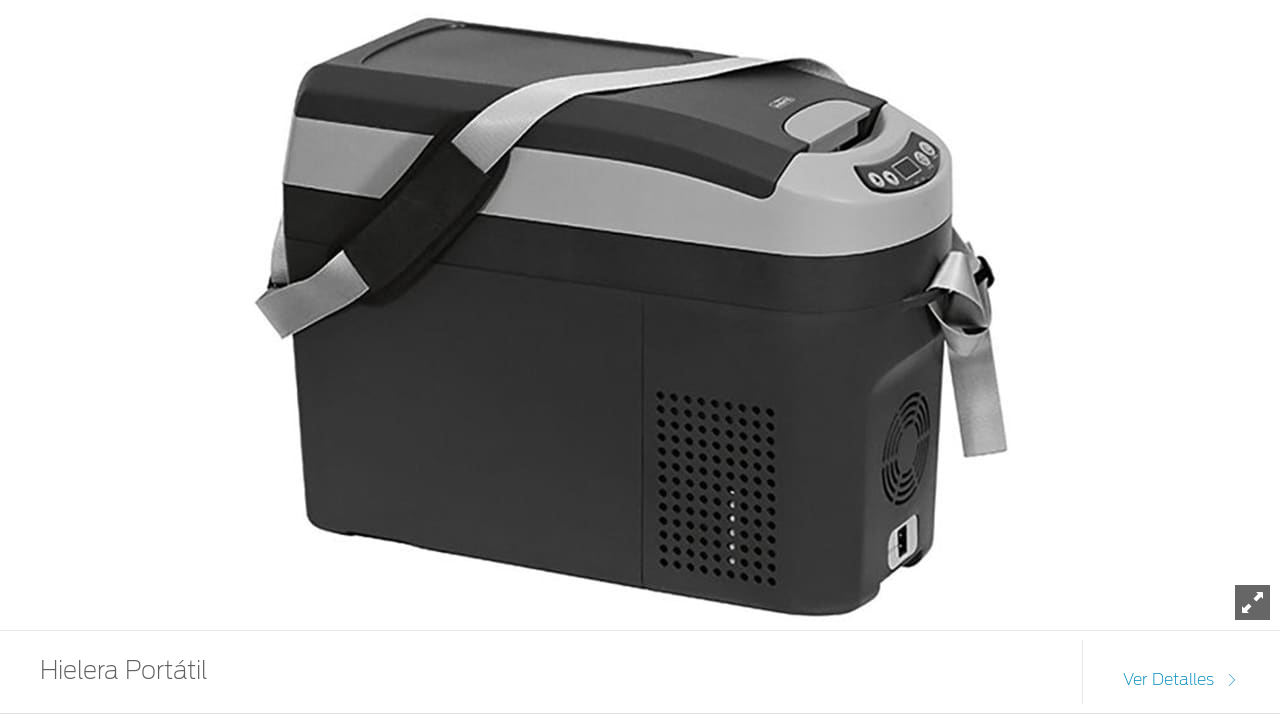

--- FILE ---
content_type: text/html;charset=utf-8
request_url: https://www.ford.com.pr/content/ford/pr/es_pr/bronco-2021-content/image-overlays/accesories/hielera-portatil/
body_size: 6266
content:
<!DOCTYPE html>

<!--[if lte IE 8]>     <html class="ie ie8 lte9 lte8 lang_es " lang="es" dir=""> <![endif]-->
<!--[if IE 9]>     <html class="ie ie9 lte9 lang_es " lang="es" dir=""> <![endif]-->
<!--[if gt IE 9]>  <html class="no-js lang_es " lang="es" dir=""> <![endif]-->
<!--[if !IE]><!--> <html class="no-js lang_es " lang="es"> <!--<![endif]-->

<head>
	
<meta http-equiv="X-UA-Compatible" content="IE=Edge"/>

<script>
// akam-sw.js install script version 1.3.6
"serviceWorker"in navigator&&"find"in[]&&function(){var e=new Promise(function(e){"complete"===document.readyState||!1?e():(window.addEventListener("load",function(){e()}),setTimeout(function(){"complete"!==document.readyState&&e()},1e4))}),n=window.akamServiceWorkerInvoked,r="1.3.6";if(n)aka3pmLog("akam-setup already invoked");else{window.akamServiceWorkerInvoked=!0,window.aka3pmLog=function(){window.akamServiceWorkerDebug&&console.log.apply(console,arguments)};function o(e){(window.BOOMR_mq=window.BOOMR_mq||[]).push(["addVar",{"sm.sw.s":e,"sm.sw.v":r}])}var i="/akam-sw.js",a=new Map;navigator.serviceWorker.addEventListener("message",function(e){var n,r,o=e.data;if(o.isAka3pm)if(o.command){var i=(n=o.command,(r=a.get(n))&&r.length>0?r.shift():null);i&&i(e.data.response)}else if(o.commandToClient)switch(o.commandToClient){case"enableDebug":window.akamServiceWorkerDebug||(window.akamServiceWorkerDebug=!0,aka3pmLog("Setup script debug enabled via service worker message"),v());break;case"boomerangMQ":o.payload&&(window.BOOMR_mq=window.BOOMR_mq||[]).push(o.payload)}aka3pmLog("akam-sw message: "+JSON.stringify(e.data))});var t=function(e){return new Promise(function(n){var r,o;r=e.command,o=n,a.has(r)||a.set(r,[]),a.get(r).push(o),navigator.serviceWorker.controller&&(e.isAka3pm=!0,navigator.serviceWorker.controller.postMessage(e))})},c=function(e){return t({command:"navTiming",navTiming:e})},s=null,m={},d=function(){var e=i;return s&&(e+="?othersw="+encodeURIComponent(s)),function(e,n){return new Promise(function(r,i){aka3pmLog("Registering service worker with URL: "+e),navigator.serviceWorker.register(e,n).then(function(e){aka3pmLog("ServiceWorker registration successful with scope: ",e.scope),r(e),o(1)}).catch(function(e){aka3pmLog("ServiceWorker registration failed: ",e),o(0),i(e)})})}(e,m)},g=navigator.serviceWorker.__proto__.register;if(navigator.serviceWorker.__proto__.register=function(n,r){return n.includes(i)?g.call(this,n,r):(aka3pmLog("Overriding registration of service worker for: "+n),s=new URL(n,window.location.href),m=r,navigator.serviceWorker.controller?new Promise(function(n,r){var o=navigator.serviceWorker.controller.scriptURL;if(o.includes(i)){var a=encodeURIComponent(s);o.includes(a)?(aka3pmLog("Cancelling registration as we already integrate other SW: "+s),navigator.serviceWorker.getRegistration().then(function(e){n(e)})):e.then(function(){aka3pmLog("Unregistering existing 3pm service worker"),navigator.serviceWorker.getRegistration().then(function(e){e.unregister().then(function(){return d()}).then(function(e){n(e)}).catch(function(e){r(e)})})})}else aka3pmLog("Cancelling registration as we already have akam-sw.js installed"),navigator.serviceWorker.getRegistration().then(function(e){n(e)})}):g.call(this,n,r))},navigator.serviceWorker.controller){var u=navigator.serviceWorker.controller.scriptURL;u.includes("/akam-sw.js")||u.includes("/akam-sw-preprod.js")||u.includes("/threepm-sw.js")||(aka3pmLog("Detected existing service worker. Removing and re-adding inside akam-sw.js"),s=new URL(u,window.location.href),e.then(function(){navigator.serviceWorker.getRegistration().then(function(e){m={scope:e.scope},e.unregister(),d()})}))}else e.then(function(){window.akamServiceWorkerPreprod&&(i="/akam-sw-preprod.js"),d()});if(window.performance){var w=window.performance.timing,l=w.responseEnd-w.responseStart;c(l)}e.then(function(){t({command:"pageLoad"})});var k=!1;function v(){window.akamServiceWorkerDebug&&!k&&(k=!0,aka3pmLog("Initializing debug functions at window scope"),window.aka3pmInjectSwPolicy=function(e){return t({command:"updatePolicy",policy:e})},window.aka3pmDisableInjectedPolicy=function(){return t({command:"disableInjectedPolicy"})},window.aka3pmDeleteInjectedPolicy=function(){return t({command:"deleteInjectedPolicy"})},window.aka3pmGetStateAsync=function(){return t({command:"getState"})},window.aka3pmDumpState=function(){aka3pmGetStateAsync().then(function(e){aka3pmLog(JSON.stringify(e,null,"\t"))})},window.aka3pmInjectTiming=function(e){return c(e)},window.aka3pmUpdatePolicyFromNetwork=function(){return t({command:"pullPolicyFromNetwork"})})}v()}}();</script>
<script>
	var fordMarketingTags = fordMarketingTags ? fordMarketingTags : {};
	fordMarketingTags.liveChatMarker = "true";
</script>










    
        
    
<link rel="stylesheet" href="/etc/designs/guxfoap/clientlibs/guxfoap-gux-fonts.min.css" type="text/css">



    








    <title>Accesorios Bronco | Hielera Portátil | Ford PR</title>
    <meta http-equiv="Content-Type" content="text/html; charset=utf-8"/>
    <meta name="viewport" content="width=device-width, initial-scale=1.0, minimum-scale=1.0, user-scalable=yes"/>
    <meta name="description" content="Descubre Accesorios Ford Bronco, Hielera Portátil"/>
    
    
    
    <!--Empty on purpose. Each renderer that extends abstractPageRenderer and want to add social metatags can override this file-->
    <link rel="shortcut icon" type="image/x-icon" href="/etc/designs/guxfoap/clientlibs/guxfoap/img/favicon.ico"/>

    <!--Empty on purpose. Each renderer that extends abstractPageRenderer and want to add JSON-ID can override this file And head.html would not be touched -->
    <script type="text/javascript"></script>
    <script type="text/javascript">
      var isIE = function() {
        if (/MSIE (\d+\.\d+);/.test(navigator.userAgent) ||
        navigator.userAgent.indexOf("Trident/") != -1 ){
          return true;
        // do stuff with ie-users
        } else {
          return false;
        }
      }
      if (!isIE()) {
        var scriptsList = [];
        function enqueueScript(url) {
          scriptsList.push(url);
        }

        document.onreadystatechange = function () {
          if (document.readyState == "complete") {
            console.log('Page completed, adding scripts');
            setTimeout(function() {
                for (var index in scriptsList) {
                    var url = scriptsList[index];
                    var s = document.createElement('script');
                    s.type = 'text/javascript';
                    s.async = true;
                    s.src = url;
                    var x = document.getElementsByTagName('head')[0];
                    x.appendChild(s);
                }
            });
          }
        };
      }
      function closeAlertModel(el) {
          document.getElementById('custAlertId').style.display = 'none';
      }
    </script>





    








    
        <link type="text/css" rel="stylesheet" media="print" href="/etc/designs/guxfoap/clientlibs/guxfoap-print/css/print.css"/>
    

    
    
<link rel="stylesheet" href="/etc/designs/guxfoap/clientlibs/guxfoap-core.min.css" type="text/css">
<link rel="stylesheet" href="/etc/designs/guxfoap-touchui/clientlibs/guxfoap-common.min.css" type="text/css">
<link rel="stylesheet" href="/etc/designs/guxfoap/clientlibs/guxfoap-common.min.css" type="text/css">
<link rel="stylesheet" href="/etc/designs/guxfoap/clientlibs/guxfoap.min.css" type="text/css">









    <script id="analytics-properties">
		var fordAnalytics = fordAnalytics ? fordAnalytics : {"country":"Puerto Rico","userLanguage":"esp"}
	</script>





    
        
    
<script src="/etc/designs/guxfoap/clientlibs/guxfoap-init.min.js"></script>



    







    
        <link type="text/css" rel="stylesheet" href="/content/dam/Ford/website-assets/custom/css/latam/pr/marketlanguage-pr.css"/>
    



    





    
        
            
                
                    <script src="//assets.adobedtm.com/248d63c2ff6b/3aa179ae9ace/launch-34e25d64a0a9.min.js"></script>
                
            
        
    












<script>(window.BOOMR_mq=window.BOOMR_mq||[]).push(["addVar",{"rua.upush":"false","rua.cpush":"true","rua.upre":"false","rua.cpre":"true","rua.uprl":"false","rua.cprl":"false","rua.cprf":"false","rua.trans":"SJ-a91ce043-ad68-48f7-8d6a-f280e824d259","rua.cook":"false","rua.ims":"false","rua.ufprl":"false","rua.cfprl":"true","rua.isuxp":"false","rua.texp":"norulematch","rua.ceh":"false","rua.ueh":"false","rua.ieh.st":"0"}]);</script>
                              <script>!function(a){var e="https://s.go-mpulse.net/boomerang/",t="addEventListener";if("False"=="True")a.BOOMR_config=a.BOOMR_config||{},a.BOOMR_config.PageParams=a.BOOMR_config.PageParams||{},a.BOOMR_config.PageParams.pci=!0,e="https://s2.go-mpulse.net/boomerang/";if(window.BOOMR_API_key="AQW2K-4NEXL-32FFD-RUBVH-X9NJX",function(){function n(e){a.BOOMR_onload=e&&e.timeStamp||(new Date).getTime()}if(!a.BOOMR||!a.BOOMR.version&&!a.BOOMR.snippetExecuted){a.BOOMR=a.BOOMR||{},a.BOOMR.snippetExecuted=!0;var i,_,o,r=document.createElement("iframe");if(a[t])a[t]("load",n,!1);else if(a.attachEvent)a.attachEvent("onload",n);r.src="javascript:void(0)",r.title="",r.role="presentation",(r.frameElement||r).style.cssText="width:0;height:0;border:0;display:none;",o=document.getElementsByTagName("script")[0],o.parentNode.insertBefore(r,o);try{_=r.contentWindow.document}catch(O){i=document.domain,r.src="javascript:var d=document.open();d.domain='"+i+"';void(0);",_=r.contentWindow.document}_.open()._l=function(){var a=this.createElement("script");if(i)this.domain=i;a.id="boomr-if-as",a.src=e+"AQW2K-4NEXL-32FFD-RUBVH-X9NJX",BOOMR_lstart=(new Date).getTime(),this.body.appendChild(a)},_.write("<bo"+'dy onload="document._l();">'),_.close()}}(),"".length>0)if(a&&"performance"in a&&a.performance&&"function"==typeof a.performance.setResourceTimingBufferSize)a.performance.setResourceTimingBufferSize();!function(){if(BOOMR=a.BOOMR||{},BOOMR.plugins=BOOMR.plugins||{},!BOOMR.plugins.AK){var e="true"=="true"?1:0,t="",n="cj24jeaxyzfts2lntcda-f-35cbcf1a1-clientnsv4-s.akamaihd.net",i="false"=="true"?2:1,_={"ak.v":"39","ak.cp":"510307","ak.ai":parseInt("337053",10),"ak.ol":"0","ak.cr":10,"ak.ipv":4,"ak.proto":"h2","ak.rid":"168b7878","ak.r":47376,"ak.a2":e,"ak.m":"dscx","ak.n":"essl","ak.bpcip":"18.117.196.0","ak.cport":46170,"ak.gh":"23.200.85.105","ak.quicv":"","ak.tlsv":"tls1.3","ak.0rtt":"","ak.0rtt.ed":"","ak.csrc":"-","ak.acc":"","ak.t":"1768790150","ak.ak":"hOBiQwZUYzCg5VSAfCLimQ==WfaP8gOp5RH/7WCoTFCKk1rQhejWt0dzx8u0dWMzzixIFh9iT0ia7VoZRSMPyNeSdGk4V6DIWR0ktEB1bUx6m0rHaCIxSStG/8B4U9ktag+jtAgQx5qFbvdbNTluda/Ay81ITPwY7+lTc+KbQw3qqmwkjqqMBTgk58dyJvvHIXTcr7LCZXfSTb4s8dVy854oatCft/exOMIhaattkMH92kgg94z+nBwkCYumf3HQ7ZExWtUCtK8Qs1y5mwr0N6MlpJ+PxkLxo1mNN4q4Dwrmf4nr5kDeqqMs9TTK2O9v7+Cnk37u3KNEgx5fLI1l3hA2W75AWYsImQK5U3ykT4qPZBXIB2yugyxdpabdq5xZG9RwmCWnaUwrRf+8/rPyQnh2AeXf0JtR82DQY+AK04q39BlcHDHhlYLvbHNKDq81k7M=","ak.pv":"44","ak.dpoabenc":"","ak.tf":i};if(""!==t)_["ak.ruds"]=t;var o={i:!1,av:function(e){var t="http.initiator";if(e&&(!e[t]||"spa_hard"===e[t]))_["ak.feo"]=void 0!==a.aFeoApplied?1:0,BOOMR.addVar(_)},rv:function(){var a=["ak.bpcip","ak.cport","ak.cr","ak.csrc","ak.gh","ak.ipv","ak.m","ak.n","ak.ol","ak.proto","ak.quicv","ak.tlsv","ak.0rtt","ak.0rtt.ed","ak.r","ak.acc","ak.t","ak.tf"];BOOMR.removeVar(a)}};BOOMR.plugins.AK={akVars:_,akDNSPreFetchDomain:n,init:function(){if(!o.i){var a=BOOMR.subscribe;a("before_beacon",o.av,null,null),a("onbeacon",o.rv,null,null),o.i=!0}return this},is_complete:function(){return!0}}}}()}(window);</script></head>
<body itemscope itemtype="http://schema.org/WebPage">
	
<div><script src="/etc/designs/guxfoap/clientlibs/guxfoap-kernel.min.js"></script>
<script type="text/javascript">
    $CQ(function() {
        CQ_Analytics.SegmentMgr.loadSegments("\/etc\/segmentation");
        CQ_Analytics.ClientContextUtils.init("\/etc\/clientcontext\/ford", "\/content\/ford\/pr\/es_pr\/bronco\u002D2021\u002Dcontent\/image\u002Doverlays\/accesories\/hielera\u002Dportatil");

        
    });
</script>
</div>


	<div id="global-ux" class="page">
	
    

	<div id='globile_header' role='banner'>
</div>
	<div class="content"><!-- #container -->

    <div>

    


    <div class="common-overlay ">


        

        
            <div class="image section">
                <div class="component-content image-fullscreen ">
                    <picture style="min-height: inherit; display: block;">

                        <img src="/content/dam/Ford/website-assets/latam/pr/nameplate/bronco/2021/accesories/es/overlay/ford-pr-bronco-accesorios-hielera-portatil.jpg" alt="Conoce Accesorios Ford Bronco en PR, Hielera Portátil" data-browser="{}" draggable="false" style="display: inline-block;"/>
                    </picture>
                </div>
            </div>
        

        <div class="accordion section">
            <ul class="accordion-overlay ">
                <li class="accordion-item ">
                    <div class="accordion-title ">
                        <h3><p>Hielera Portátil</p>


</h3>
                        
                        <div class="overlay-price-block">
                            <span class="overlay-acc-price-label"></span>
                            <div class="overlay-acc-price"></div> 
                        </div>
                        <a href="#" onkeydown="if (event.keyCode === 13) { event.target.click(); }">
                            
                                <div class="accordion-handle ">
                                    <span data-showtext="Ver Detalles" data-hidetext="Ocultar Detalles" class="accordion-details-button">Ver Detalles</span>
                                    <i class="accordion-indicator icon-chevron-thin-right"></i>
                                </div>
                            
                        </a>

                    </div>

                    <div class="accordion-body ">
                        <div class="accordion-content" style="height: auto;">
                            <div class="box section">

                                <div style="visibility:hidden">

                                </div>



                                <span class="configuration"></span>



                                <div class=" box-content">


                                    <div data-style-mobile="" class="feature-container">
                                        <div class="richtext section">
                                            <p><strong>Part No: VLL3Z-19J316-A</strong></p>

<p>Acompaña tu viaje con frescura. Usa el compartimiento, iluminado por LED de 19 cuartos, como refrigerador o congelador. Con termostato electrónico, compresor de energía inteligente, corte de bajo voltaje y, por si fuera poco, una correa de transporte.</p>

<p><small>Para más información, favor de contactar su concesionario Ford más cercano.</small></p>



                                        </div>
                                        <div class="actionsPanel section">
                                            <div class="fm-actions actionsPanel-content">

                                                
                                                    <p class="action">
                                                        <a href="#" class="action-share " tabindex="0" data-actions-panel>
                                                            <i class="icon-share"></i><span>Compartir</span>
                                                        </a>
                                                    </p>
                                                
                                                
                                                    

                                                        <p class="action  ">
                                                            <a download="" href="/content/dam/Ford/website-assets/latam/pr/nameplate/bronco/2021/accesories/es/overlay/ford-pr-bronco-accesorios-hielera-portatil.jpg" tabindex="0" data-actions-panel>
                                                                 <i class="icon-chevron-thin-down icon-download download-toggle"></i> Descargar
                                                            </a>
                                                        </p>

                                                    
                                                
                                            </div>
                                            
    <div class="share-overlay hide">
        <div class="share-overlay-bg"></div>
        <div class="share-wrapper">
            <div class="share-content">
                <ul class="social-links">
                    <li>
                        <a href="https://www.facebook.com/sharer/sharer.php?u=https://www.ford.com.pr/content/ford/pr/es_pr/bronco-2021-content/image-overlays/accesories/hielera-portatil.html" class="icon-share-facebook"></a>
                    </li>
<li>
                        <a href="https://twitter.com/intent/tweet?text=&amp;url=https://www.ford.com.pr/content/ford/pr/es_pr/bronco-2021-content/image-overlays/accesories/hielera-portatil.html" class="icon-share-twitter"></a>
                    </li>
<li>
                        <a href="https://www.pinterest.com/pin/create/bookmarklet/?url=https://www.ford.com.pr/content/ford/pr/es_pr/bronco-2021-content/image-overlays/accesories/hielera-portatil.html&amp;media=&amp;description=" class="icon-share-pinterest"></a>
                    </li>
<li>
                        <a href="mailto:?to=&amp;subject=%20&amp;body=%20%0A%0Ahttps://www.ford.com.pr/content/ford/pr/es_pr/bronco-2021-content/image-overlays/accesories/hielera-portatil.html" class="icon-share-email"></a>
                    </li>
<li>
                        <a href="https://plus.google.com/share?url=https://www.ford.com.pr/content/ford/pr/es_pr/bronco-2021-content/image-overlays/accesories/hielera-portatil.html" class="icon-share-googleplus"></a>
                    </li>

                </ul>
                <form action="#" class="share-data">
                    <fieldset>
                        <div><label for="shareurl">URL</label>
                            <input name="url" id="shareurl" type="text"/></div>
                        
                    </fieldset>
                </form>
            </div>
        </div>
    </div>

                                        </div>
                                        
                                    </div>
                                </div>
                            </div>

                        </div>
                    </div>
                </li>
            </ul>
        </div>


    </div>





</div>
</div>
	<div id='globile_footer' role='banner'>
</div>


        <script src="https://www.ford.com.pr/fps/script/Ford/PRI"></script>


	<!-- Deprecated, use refactored "common" overlay -->


    
    
        <div id="legacy-browser-overlay" class="hidden">
    
    
        <!--[if lte IE 7]>
        <div class="legacy-browser-shadow"></div>
        <div class="overlay-background">
            <div id="overlay-exit-button" class="overlay-exit-button icon-close2"></div>
            <div class="overlay-header-logo">
                <img src="" alt="Ford Logo">
            </div>
            <div class="overlay-copy">
                <h2>Your browser is not supported</h2>
<p>Click one of the below icons to start the browser download.</p>
<p>Tempor incidudnt labore et dolore magna aliqua. Ut enim and minim</p>
            </div>
            <div class="overlay-browsers" data-sly-list.icon="com.ford.guxfoap.core.components.image.ImageModel@793de849">
                <div>
                    <a href="">
                        <img class="overlay-browser-logo" src="" alt="">
                    </a>
                    <p></p>
                </div>
            </div>
        </div>
        <![endif]-->
    </div>


    
        
        
    
<link rel="stylesheet" href="/etc/designs/guxfoap/clientlibs/guxfoap-unsupported-browsers.min.css" type="text/css">



    



</div>

	



    <script type="text/javascript" src="https://sadmin.brightcove.com/js/BrightcoveExperiences.js"></script>






<div>
</div>




<!--
	TODO include tracking here -->

<!-- tracking ends -->











    
    
<script src="/etc/designs/guxfoap/clientlibs/guxfoap-layer.min.js"></script>



    
    
<script src="/etc/designs/guxfoap/clientlibs/guxfoap-core.min.js"></script>
<script src="/etc/designs/guxfoap/clientlibs/guxfoap.min.js"></script>



    
    
<script src="/etc/designs/guxfoap/clientlibs/guxfoap-dealerlocator.min.js"></script>




    
        
        
    
<link rel="stylesheet" href="/etc/designs/guxfoap/clientlibs/guxfoap-build-and-price-v2.min.css" type="text/css">



    


<!-- <sly data-sly-call="org.apache.sling.scripting.sightly.libs.granite.sightly.templates.clientlib__002e__html$3@4e309e88" data-sly-unwrap/> -->



    <script type="text/javascript">_satellite.pageBottom();</script>




    




    

    
</body>

        <span data-attribute-AA="isActiveAAEnhancement"></span>







</html>
